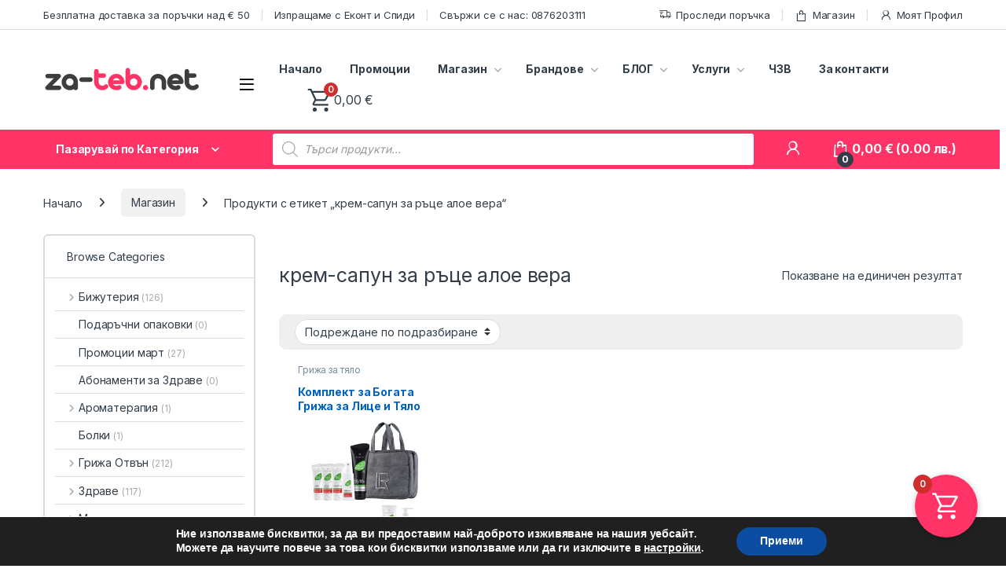

--- FILE ---
content_type: text/javascript
request_url: https://za-teb.net/wp-content/plugins/bulgarisation-for-woocommerce/dist/econt-frontend-9ac69f295cea65e41c1a.min.js
body_size: 1407
content:
!function(e){function t(t){for(var n,r,i=t[0],c=t[1],a=0,d=[];a<i.length;a++)r=i[a],Object.prototype.hasOwnProperty.call(o,r)&&o[r]&&d.push(o[r][0]),o[r]=0;for(n in c)Object.prototype.hasOwnProperty.call(c,n)&&(e[n]=c[n]);for(u&&u(t);d.length;)d.shift()()}var n={},o={12:0};function r(t){if(n[t])return n[t].exports;var o=n[t]={i:t,l:!1,exports:{}};return e[t].call(o.exports,o,o.exports,r),o.l=!0,o.exports}r.e=function(e){var t=[],n=o[e];if(0!==n)if(n)t.push(n[2]);else{var i=new Promise((function(t,r){n=o[e]=[t,r]}));t.push(n[2]=i);var c,a=document.createElement("script");a.charset="utf-8",a.timeout=120,r.nc&&a.setAttribute("nonce",r.nc),a.src=function(e){return r.p+""+{0:"88a3090bc186bd796aca",1:"cc31a99db4a3e2ef5b27",2:"542c20f8a1e0e56a61d9",4:"db3b7849fb359b697755",17:"32181e7ca05d5012a771"}[e]+".js"}(e);var u=new Error;c=function(t){a.onerror=a.onload=null,clearTimeout(d);var n=o[e];if(0!==n){if(n){var r=t&&("load"===t.type?"missing":t.type),i=t&&t.target&&t.target.src;u.message="Loading chunk "+e+" failed.\n("+r+": "+i+")",u.name="ChunkLoadError",u.type=r,u.request=i,n[1](u)}o[e]=void 0}};var d=setTimeout((function(){c({type:"timeout",target:a})}),12e4);a.onerror=a.onload=c,document.head.appendChild(a)}return Promise.all(t)},r.m=e,r.c=n,r.d=function(e,t,n){r.o(e,t)||Object.defineProperty(e,t,{enumerable:!0,get:n})},r.r=function(e){"undefined"!=typeof Symbol&&Symbol.toStringTag&&Object.defineProperty(e,Symbol.toStringTag,{value:"Module"}),Object.defineProperty(e,"__esModule",{value:!0})},r.t=function(e,t){if(1&t&&(e=r(e)),8&t)return e;if(4&t&&"object"==typeof e&&e&&e.__esModule)return e;var n=Object.create(null);if(r.r(n),Object.defineProperty(n,"default",{enumerable:!0,value:e}),2&t&&"string"!=typeof e)for(var o in e)r.d(n,o,function(t){return e[t]}.bind(null,o));return n},r.n=function(e){var t=e&&e.__esModule?function(){return e.default}:function(){return e};return r.d(t,"a",t),t},r.o=function(e,t){return Object.prototype.hasOwnProperty.call(e,t)},r.p="",r.oe=function(e){throw console.error(e),e};var i=window.webpackJsonp=window.webpackJsonp||[],c=i.push.bind(i);i.push=t,i=i.slice();for(var a=0;a<i.length;a++)t(i[a]);var u=c;r(r.s=61)}({0:function(e,t){e.exports=jQuery},1:function(e,t){e.exports={variables:{color:{red:"#d63638","econt-blue":"#234182","speedy-blue":"#234182","boxnow-blue":"#234182","cvc-blue":"#234182"}}}},61:function(e,t,n){"use strict";(function(e){var t,o="function"==typeof Symbol&&"symbol"==typeof Symbol.iterator?function(e){return typeof e}:function(e){return e&&"function"==typeof Symbol&&e.constructor===Symbol&&e!==Symbol.prototype?"symbol":typeof e},r=n(1);(t=r)&&t.__esModule;n(62),n.p=window.__webpack_public_path__,Promise.all([n.e(0),n.e(1),n.e(2),n.e(4),n.e(17)]).then(n.t.bind(null,80,7)).then((function(t){var n=void 0;window.econtAddressInitialUpdate=!0,window.econtOfficeInitialUpdate=!0,e(document.body).on("updated_checkout",(function(r){var i=e('input[name^="shipping_method"]:checked');i.length||(e("ul#shipping_method li").length=1)&&(i=e('input[name="shipping_method[0]"]'));if(i.length&&i.val().includes("woo_bg_econt")){e("form.checkout").on("change",'input[name="payment_method"]',(function(){e(document.body).trigger("update_checkout")}));var c=i.closest("li").find(".woo-bg-additional-fields"),a=c.data("type");"object"===(void 0===n?"undefined":o(n))&&n.$destroy(),setTimeout((function(){"address"===a?(window.econtOfficeInitialUpdate=!0,n=new t.address({el:"#"+c.attr("id")})):"office"===a&&(window.econtAddressInitialUpdate=!0,n=new t.office({el:"#"+c.attr("id")}))}),5)}else"object"===(void 0===n?"undefined":o(n))&&(window.econtAddressInitialUpdate=!0,window.econtOfficeInitialUpdate=!0,n.$destroy())}))}))}).call(this,n(0))},62:function(e,t,n){}});

--- FILE ---
content_type: text/javascript
request_url: https://za-teb.net/wp-content/plugins/woocommerce-product-recommendations/assets/js/frontend/wc-prl-main.min.js?ver=2.4.2
body_size: 1854
content:
!function(r,a){function e(t,e,i){var s;void 0===i&&(i=o),(s=new Date).setTime(s.getTime()+i),i="expires="+s.toUTCString(),document.cookie=t+"="+e+"; "+i+"; path=/"}function s(t){for(var e=t+"=",i=decodeURIComponent(document.cookie).split(";"),s=0;s<i.length;s++){for(var o=i[s];" "===o.charAt(0);)o=o.substring(1);if(0===o.indexOf(e))return o.substring(e.length,o.length)}return""}var o,n,t,c,_,d,h,p;function l(){return this instanceof l?t||((t=this).COOKIE_NAME="wc_prl_deployments_clicked",this.cookie_raw="",void(this.clicks=[])):new l}function u(){return this instanceof u?d||((d=this).COOKIE_NAME="wc_prl_recently_viewed",this.cookie_raw="",this.viewed_ids=[],this.viewed_cat_ids=[],void(this.viewed_tag_ids=[])):new u}(WC_PRL=a.WC_PRL||{}).$window=r(a),WC_PRL.params=a.wc_prl_params,WC_PRL.cookies=WC_PRL.cookies||{},WC_PRL.cookies.model=(o=1e3*WC_PRL.params.shopping_session_seconds,{set:e,get:s,remove:function(t){document.cookie=t+"=; expires=Thu, Jan 01 1970 00:00:00 UTC;path=/"},refresh:function(t){e(t,s(t))}}),WC_PRL.cookies.clicks=(n=WC_PRL.cookies.model,c=WC_PRL.params.clicks_max_cookie_num,l.prototype.init=function(){this.cookie_raw=n.get(this.COOKIE_NAME),""!==this.cookie_raw&&(this.clicks=this.cookie_raw.split(","),n.set(this.COOKIE_NAME,this.clicks.join(",")))},l.prototype.is_clicked=function(t){return-1!==this.clicks.indexOf(t)},l.prototype.add=function(t){this.is_clicked(t)||(this.clicks.length>c-1&&this.clicks.splice(0,1),this.clicks.push(t),n.set(this.COOKIE_NAME,this.clicks.join(",")))},l),WC_PRL.cookies.recently_viewed=(_=WC_PRL.cookies.model,h=WC_PRL.params.recently_views_max_cookie_num,u.prototype.init=function(){var t;this.cookie_raw=_.get(this.COOKIE_NAME),""!==this.cookie_raw&&((t=this.cookie_raw.split(",")).length&&(this.viewed_ids=r.map(t[0].split("|"),function(t){return parseInt(t,10)}),1<t.length&&(this.viewed_cat_ids=r.map(t[1].split("|"),function(t){return parseInt(t,10)})),2<t.length)&&(this.viewed_tag_ids=r.map(t[2].split("|"),function(t){return parseInt(t,10)})),this.save())},u.prototype.add_product_id=function(t){this.viewed_ids.length>h&&this.viewed_ids.shift(),t=parseInt(t,10);var e=this.viewed_ids.indexOf(t);-1<e&&this.viewed_ids.splice(e,1),this.viewed_ids.push(t)},u.prototype.add_category_id=function(t){this.viewed_cat_ids.length>h&&this.viewed_cat_ids.shift(),t=parseInt(t,10);var e=this.viewed_cat_ids.indexOf(t);-1<e&&this.viewed_cat_ids.splice(e,1),this.viewed_cat_ids.push(t)},u.prototype.add_tag_id=function(t){this.viewed_tag_ids.length>h&&this.viewed_tag_ids.shift(),t=parseInt(t,10);var e=this.viewed_tag_ids.indexOf(t);-1<e&&this.viewed_tag_ids.splice(e,1),this.viewed_tag_ids.push(t)},u.prototype.save=function(){var t=this.viewed_ids.join("|"),e=this.viewed_cat_ids.join("|"),i=this.viewed_tag_ids.join("|");this.cookie_raw=t,e&&(this.cookie_raw+=","+e),i&&(this.cookie_raw+=","+i),_.set(this.COOKIE_NAME,this.cookie_raw)},u),WC_PRL.Deployment=function(){WC_PRL.params;function e(t){return this instanceof e?!!t.length&&(this.id=null,this.engine_id=null,this.location_hash=null,this.source_hash=null,void(this.$deployment=t)):new e(t)}return e.prototype.get_id=function(){var t;return this.id||(t=this.$deployment.attr("id"),t=parseInt(t.match(/([0-9]+)$/g),10),this.id=t),this.id},e.prototype.get_engine_id=function(){var t;return this.engine_id||(t=parseInt(this.$deployment.data("engine"),10),this.engine_id=t),this.engine_id},e.prototype.get_location_hash=function(){var t;return this.location_hash||(t=this.$deployment.data("location-hash"),this.location_hash=t),this.location_hash},e.prototype.get_source_hash=function(){var t;return this.source_hash||(t=this.$deployment.data("source-hash"),this.source_hash=t),this.source_hash},e.prototype.setup_events=function(){var e=this,i=WC_PRL.cookies.clicks();this.$deployment.on("click","a",function(){var t=r(this);t.attr("href")&&(t=(t=t.parent().attr("class").match(/post-([0-9-]+)\s?/g))instanceof Array?parseInt(t.pop().replace("post-","").trim(),10):0)&&(t=[e.get_id(),t],e.get_source_hash()&&t.push(e.get_source_hash()),t=t.join("_"),i.add(t))})},e}(),WC_PRL.tracking=(p=WC_PRL.cookies.recently_viewed(),{add_deployment_events:function(t=void 0){var e,i;"no"!==WC_PRL.params.tracking_enabled&&(t=t&&t.length?t:r(".wc-prl-recommendations:not(.placeholder)")).length&&(e="yes"===WC_PRL.params.ajax_add_to_cart,i=r(document.body).hasClass("woocommerce-checkout"),t.each(function(){var t=r(this);new WC_PRL.Deployment(t).setup_events(),e&&i&&t.on("click","a.add_to_cart_button",function(){r(document.body).one("added_to_cart",function(){r(document.body).trigger("update_checkout")})})}))},maybe_track_product_view:function(){var t=r("body.single-product");if(t.length){var e=0,s=r("form.cart").first();if(s.length){s=s.find('[name="add-to-cart"]');if(!(e=parseInt(s.val(),10)))return void a.console.warn("Could not parse the product id using cart form. Tracking bypassed...")}else{s=t.attr("class").match(/postid-([0-9-]+)\s?/g);s&&s instanceof Array&&(e=parseInt(s.pop().replace("postid-","").trim(),10))}t=r(".product.type-product");if(t.length){p.init();s=t.attr("class"),t=s.match(/wc-prl-cat-([0-9-]+)\s?/g);if(t&&t instanceof Array){var o=t.pop().replace("wc-prl-cat-","").trim().split("-");for(i in o)p.add_category_id(o[i])}t=s.match(/wc-prl-tag-([0-9-]+)\s?/g);if(t&&t instanceof Array){var n=t.pop().replace("wc-prl-tag-","").trim().split("-");for(i in n)p.add_tag_id(n[i])}p.add_product_id(e),p.save()}}}}),WC_PRL.template={render_placeholders:function(t){var e,i,s,o;(t=t||r(".wc-prl-ajax-placeholder")).length&&(o=[],t.each(function(){var t=r(this).attr("id");o.push(t)}),i=o,t.each(function(){var t=r(this).attr("data-env");try{s=JSON.parse(t)}catch(t){s=!1}if(s)return!1}),e=s,i={locations:i.join(","),product:e.product||"",archive:e.archive||"",order:e.order||"",current_url:a.location.href},WC_PRL.$window.trigger("wc_prl_deployments_before_render"),r.post(woocommerce_params.wc_ajax_url.toString().replace("%%endpoint%%","woocommerce_prl_print_location"),i,function(e){for(var i in"failure"===e.result&&a.console.error("PRL Deployment Render Error: ",e),e.html)e.html[i]&&t.each(function(){var t=r(this);if(i==t.attr("id"))return t.replaceWith(e.html[i]),!1});WC_PRL.$window.trigger("wc_prl_deployments_after_render"),"yes"===WC_PRL.params.tracking_enabled&&WC_PRL.tracking.add_deployment_events()}))}},"yes"===WC_PRL.params.tracking_enabled&&WC_PRL.cookies.clicks().init(),r(function(){WC_PRL.tracking.maybe_track_product_view();var t=r(".wc-prl-ajax-placeholder");t.length?WC_PRL.template.render_placeholders(t):"yes"===WC_PRL.params.tracking_enabled&&WC_PRL.tracking.add_deployment_events()})}(jQuery,window);